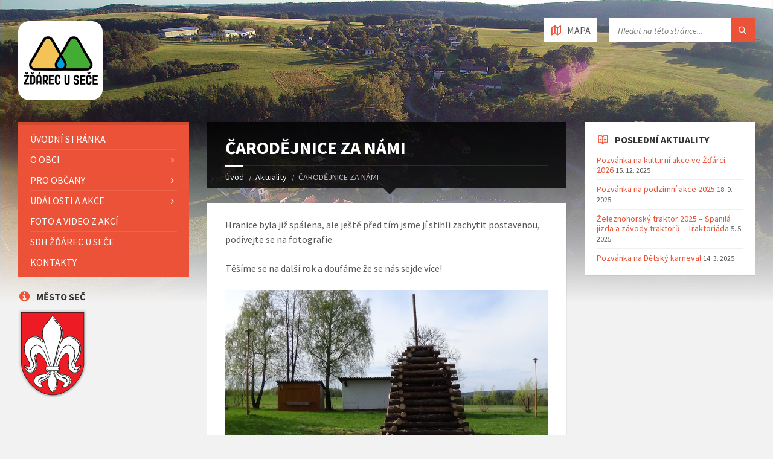

--- FILE ---
content_type: text/html; charset=UTF-8
request_url: https://zdarecusece.cz/carodejnice-za-nami/
body_size: 8984
content:
<!DOCTYPE html>
<html lang="cs">
<head data-template-uri="https://zdarecusece.cz/wp-content/themes/townpress">
    <meta http-equiv="Content-Type" content="text/html; charset=UTF-8" />
    <meta name="viewport" content="width=device-width, initial-scale=1.0">
    <link rel="profile" href="http://gmpg.org/xfn/11" />
    <link rel="pingback" href="https://zdarecusece.cz/xmlrpc.php" />
	    <title>ČARODĚJNICE ZA NÁMI | Žďárec u Seče</title>
<link rel='dns-prefetch' href='//www.googletagmanager.com' />
<link rel='dns-prefetch' href='//fonts.googleapis.com' />
<link rel='dns-prefetch' href='//s.w.org' />
<link rel="alternate" type="application/rss+xml" title="Žďárec u Seče &raquo; RSS zdroj" href="https://zdarecusece.cz/feed/" />
		<script type="text/javascript">
			window._wpemojiSettings = {"baseUrl":"https:\/\/s.w.org\/images\/core\/emoji\/12.0.0-1\/72x72\/","ext":".png","svgUrl":"https:\/\/s.w.org\/images\/core\/emoji\/12.0.0-1\/svg\/","svgExt":".svg","source":{"concatemoji":"https:\/\/zdarecusece.cz\/wp-includes\/js\/wp-emoji-release.min.js?ver=60d140800a520c8ae8aec6f32a2523a9"}};
			/*! This file is auto-generated */
			!function(e,a,t){var n,r,o,i=a.createElement("canvas"),p=i.getContext&&i.getContext("2d");function s(e,t){var a=String.fromCharCode;p.clearRect(0,0,i.width,i.height),p.fillText(a.apply(this,e),0,0);e=i.toDataURL();return p.clearRect(0,0,i.width,i.height),p.fillText(a.apply(this,t),0,0),e===i.toDataURL()}function c(e){var t=a.createElement("script");t.src=e,t.defer=t.type="text/javascript",a.getElementsByTagName("head")[0].appendChild(t)}for(o=Array("flag","emoji"),t.supports={everything:!0,everythingExceptFlag:!0},r=0;r<o.length;r++)t.supports[o[r]]=function(e){if(!p||!p.fillText)return!1;switch(p.textBaseline="top",p.font="600 32px Arial",e){case"flag":return s([127987,65039,8205,9895,65039],[127987,65039,8203,9895,65039])?!1:!s([55356,56826,55356,56819],[55356,56826,8203,55356,56819])&&!s([55356,57332,56128,56423,56128,56418,56128,56421,56128,56430,56128,56423,56128,56447],[55356,57332,8203,56128,56423,8203,56128,56418,8203,56128,56421,8203,56128,56430,8203,56128,56423,8203,56128,56447]);case"emoji":return!s([55357,56424,55356,57342,8205,55358,56605,8205,55357,56424,55356,57340],[55357,56424,55356,57342,8203,55358,56605,8203,55357,56424,55356,57340])}return!1}(o[r]),t.supports.everything=t.supports.everything&&t.supports[o[r]],"flag"!==o[r]&&(t.supports.everythingExceptFlag=t.supports.everythingExceptFlag&&t.supports[o[r]]);t.supports.everythingExceptFlag=t.supports.everythingExceptFlag&&!t.supports.flag,t.DOMReady=!1,t.readyCallback=function(){t.DOMReady=!0},t.supports.everything||(n=function(){t.readyCallback()},a.addEventListener?(a.addEventListener("DOMContentLoaded",n,!1),e.addEventListener("load",n,!1)):(e.attachEvent("onload",n),a.attachEvent("onreadystatechange",function(){"complete"===a.readyState&&t.readyCallback()})),(n=t.source||{}).concatemoji?c(n.concatemoji):n.wpemoji&&n.twemoji&&(c(n.twemoji),c(n.wpemoji)))}(window,document,window._wpemojiSettings);
		</script>
		<style type="text/css">
img.wp-smiley,
img.emoji {
	display: inline !important;
	border: none !important;
	box-shadow: none !important;
	height: 1em !important;
	width: 1em !important;
	margin: 0 .07em !important;
	vertical-align: -0.1em !important;
	background: none !important;
	padding: 0 !important;
}
</style>
	<style type="text/css">
.hasCountdown{text-shadow:transparent 0 1px 1px;overflow:hidden;padding:5px}
.countdown_rtl{direction:rtl}
.countdown_holding span{background-color:#ccc}
.countdown_row{clear:both;width:100%;text-align:center}
.countdown_show1 .countdown_section{width:98%}
.countdown_show2 .countdown_section{width:48%}
.countdown_show3 .countdown_section{width:32.5%}
.countdown_show4 .countdown_section{width:24.5%}
.countdown_show5 .countdown_section{width:19.5%}
.countdown_show6 .countdown_section{width:16.25%}
.countdown_show7 .countdown_section{width:14%}
.countdown_section{display:block;float:left;font-size:75%;text-align:center;margin:3px 0}
.countdown_amount{font-size:200%}
.countdown_descr{display:block;width:100%}
a.countdown_infolink{display:block;border-radius:10px;width:14px;height:13px;float:right;font-size:9px;line-height:13px;font-weight:700;text-align:center;position:relative;top:-15px;border:1px solid}
#countdown-preview{padding:10px}
</style>
<link rel='stylesheet' id='main-style-css'  href='https://zdarecusece.cz/wp-content/themes/townpress/style.css' type='text/css' media='all' />
<style id='main-style-inline-css' type='text/css'>
body { font-family: 'Source Sans Pro', Arial, sans-serif; font-size: 16px; font-weight: 400; }
 .header-branding.m-large-logo span { max-width: 200px; } .header-branding.m-small-logo span { max-width: 140px; } @media ( max-width: 991px ) { .header-branding.m-small-logo span, .header-branding.m-large-logo span { max-width: 140px; } }
</style>
<link rel='stylesheet' id='theme-skin-css'  href='https://zdarecusece.cz/wp-content/themes/townpress/library/css/skin/red.css' type='text/css' media='all' />
<link rel='stylesheet' id='tablepress-default-css'  href='https://zdarecusece.cz/wp-content/plugins/tablepress/css/default.min.css?ver=1.11' type='text/css' media='all' />
<link rel='stylesheet' id='__EPYT__style-css'  href='https://zdarecusece.cz/wp-content/plugins/youtube-embed-plus/styles/ytprefs.min.css?ver=13.4' type='text/css' media='all' />
<style id='__EPYT__style-inline-css' type='text/css'>

                .epyt-gallery-thumb {
                        width: 33.333%;
                }
                
</style>
<link rel='stylesheet' id='redux-google-fonts-theme_options-css'  href='https://fonts.googleapis.com/css?family=Source+Sans+Pro%3A200%2C300%2C400%2C600%2C700%2C900%2C200italic%2C300italic%2C400italic%2C600italic%2C700italic%2C900italic&#038;subset=latin&#038;ver=60d140800a520c8ae8aec6f32a2523a9' type='text/css' media='all' />
<script type='text/javascript' src='https://zdarecusece.cz/wp-includes/js/jquery/jquery.js?ver=1.12.4-wp'></script>
<script type='text/javascript' src='https://zdarecusece.cz/wp-includes/js/jquery/jquery-migrate.min.js?ver=1.4.1'></script>

<!-- Google Analytics snippet added by Site Kit -->
<script type='text/javascript' src='https://www.googletagmanager.com/gtag/js?id=UA-259651932-1' async></script>
<script type='text/javascript'>
window.dataLayer = window.dataLayer || [];function gtag(){dataLayer.push(arguments);}
gtag('set', 'linker', {"domains":["zdarecusece.cz"]} );
gtag("js", new Date());
gtag("set", "developer_id.dZTNiMT", true);
gtag("config", "UA-259651932-1", {"anonymize_ip":true});
gtag("config", "G-5QFZ32HNTS");
</script>

<!-- End Google Analytics snippet added by Site Kit -->
<script type='text/javascript'>
/* <![CDATA[ */
var _EPYT_ = {"ajaxurl":"https:\/\/zdarecusece.cz\/wp-admin\/admin-ajax.php","security":"6136a63ce2","gallery_scrolloffset":"20","eppathtoscripts":"https:\/\/zdarecusece.cz\/wp-content\/plugins\/youtube-embed-plus\/scripts\/","eppath":"https:\/\/zdarecusece.cz\/wp-content\/plugins\/youtube-embed-plus\/","epresponsiveselector":"[\"iframe.__youtube_prefs_widget__\"]","epdovol":"1","version":"13.4","evselector":"iframe.__youtube_prefs__[src], iframe[src*=\"youtube.com\/embed\/\"], iframe[src*=\"youtube-nocookie.com\/embed\/\"]","ajax_compat":"","ytapi_load":"light","pause_others":"","stopMobileBuffer":"1","vi_active":"","vi_js_posttypes":[]};
/* ]]> */
</script>
<script type='text/javascript' src='https://zdarecusece.cz/wp-content/plugins/youtube-embed-plus/scripts/ytprefs.min.js?ver=13.4'></script>
<link rel='https://api.w.org/' href='https://zdarecusece.cz/wp-json/' />
<link rel="EditURI" type="application/rsd+xml" title="RSD" href="https://zdarecusece.cz/xmlrpc.php?rsd" />
<link rel="wlwmanifest" type="application/wlwmanifest+xml" href="https://zdarecusece.cz/wp-includes/wlwmanifest.xml" /> 
<link rel='prev' title='ČARODĚJNICE 2015' href='https://zdarecusece.cz/carodejnice-2015/' />
<link rel='next' title='HASIČSKÉ CVIČENÍ' href='https://zdarecusece.cz/hasicske-cviceni/' />

<link rel="canonical" href="https://zdarecusece.cz/carodejnice-za-nami/" />
<link rel='shortlink' href='https://zdarecusece.cz/?p=207' />
<link rel="alternate" type="application/json+oembed" href="https://zdarecusece.cz/wp-json/oembed/1.0/embed?url=https%3A%2F%2Fzdarecusece.cz%2Fcarodejnice-za-nami%2F" />
<link rel="alternate" type="text/xml+oembed" href="https://zdarecusece.cz/wp-json/oembed/1.0/embed?url=https%3A%2F%2Fzdarecusece.cz%2Fcarodejnice-za-nami%2F&#038;format=xml" />
<meta name="framework" content="Redux 4.1.13" /><meta name="generator" content="Site Kit by Google 1.95.0" /><link rel="apple-touch-icon" sizes="180x180" href="/wp-content/uploads/fbrfg/apple-touch-icon.png">
<link rel="icon" type="image/png" sizes="32x32" href="/wp-content/uploads/fbrfg/favicon-32x32.png">
<link rel="icon" type="image/png" sizes="16x16" href="/wp-content/uploads/fbrfg/favicon-16x16.png">
<link rel="manifest" href="/wp-content/uploads/fbrfg/site.webmanifest">
<link rel="mask-icon" href="/wp-content/uploads/fbrfg/safari-pinned-tab.svg" color="#5bbad5">
<link rel="shortcut icon" href="/wp-content/uploads/fbrfg/favicon.ico">
<meta name="msapplication-TileColor" content="#da532c">
<meta name="msapplication-config" content="/wp-content/uploads/fbrfg/browserconfig.xml">
<meta name="theme-color" content="#ffffff"><meta name="generator" content="Powered by Visual Composer - drag and drop page builder for WordPress."/>
<!--[if lte IE 9]><link rel="stylesheet" type="text/css" href="https://zdarecusece.cz/wp-content/plugins/js_composer/assets/css/vc_lte_ie9.min.css" media="screen"><![endif]--><!--[if lte IE 9]><link rel="stylesheet" type="text/css" href="https://zdarecusece.cz/wp-content/themes/townpress/library/css/oldie.css"><![endif]--><!--[if lt IE 9]><script src="https://zdarecusece.cz/wp-content/themes/townpress/library/js/html5.min.js"></script><![endif]--><!--[if lt IE 9]><script src="https://zdarecusece.cz/wp-content/themes/townpress/library/js/respond.min.js"></script><![endif]--><link rel="alternate" type="application/rss+xml" title="RSS" href="https://zdarecusece.cz/rsslatest.xml" /><noscript><style type="text/css"> .wpb_animate_when_almost_visible { opacity: 1; }</style></noscript></head>



<body class="post-template-default single single-post postid-207 single-format-standard wpb-js-composer js-comp-ver-5.0.1 vc_responsive">

	
	<!-- HEADER : begin -->
	<header id="header" class="m-has-header-tools m-has-gmap m-has-search">
		<div class="header-inner">

			<!-- HEADER CONTENT : begin -->
			<div class="header-content">
				<div class="c-container">
					<div class="header-content-inner">

												<!-- HEADER BRANDING : begin -->

																															<div class="header-branding m-small-logo">

							<a href="https://zdarecusece.cz"><span><img src="https://zdarecusece.cz/wp-content/uploads/2019/10/logozdarec-web.png"
														alt="Žďárec u Seče"></span></a>

						</div>
						<!-- HEADER BRANDING : end -->
						
						<!-- HEADER TOGGLE HOLDER : begin -->
						<div class="header-toggle-holder">

							<!-- HEADER TOGGLE : begin -->
							<button class="header-toggle" type="button">
								<i class="ico-open tp tp-menu"></i>
								<i class="ico-close tp tp-cross"></i>
								<span>Menu</span>
							</button>
							<!-- HEADER TOGGLE : end -->

														<!-- HEADER GMAP SWITCHER : begin -->
							<button class="header-gmap-switcher" type="button" title="Show on Map">
								<i class="ico-open tp tp-map2"></i>
								<i class="ico-close tp tp-cross"></i>
							</button>
							<!-- HEADER GMAP SWITCHER : end -->
							
						</div>
						<!-- HEADER TOGGLE HOLDER : end -->

												<!-- HEADER MENU : begin -->
						<div class="header-menu">
							
	<!-- MAIN MENU : begin -->
	<nav class="main-menu">

		<ul id="menu-menu-1" class="menu-items clearfix"><li id="menu-item-119" class="menu-item menu-item-type-custom menu-item-object-custom menu-item-home menu-item-119"><a href="http://zdarecusece.cz/">Úvodní stránka</a></li>
<li id="menu-item-122" class="menu-item menu-item-type-post_type menu-item-object-page menu-item-has-children menu-item-122"><a href="https://zdarecusece.cz/o-obci/">O Obci</a>
<ul class="sub-menu">
	<li id="menu-item-587" class="menu-item menu-item-type-post_type menu-item-object-page menu-item-587"><a href="https://zdarecusece.cz/historie-obce/">Historie obce</a></li>
	<li id="menu-item-592" class="menu-item menu-item-type-post_type menu-item-object-page menu-item-592"><a href="https://zdarecusece.cz/organizace-v-obci/">Organizace v obci</a></li>
	<li id="menu-item-1265" class="menu-item menu-item-type-post_type menu-item-object-page menu-item-1265"><a href="https://zdarecusece.cz/logo-obce/">Logo obce</a></li>
	<li id="menu-item-393" class="menu-item menu-item-type-post_type menu-item-object-page menu-item-393"><a href="https://zdarecusece.cz/fotografie-z-obce/">Fotografie a video z obce</a></li>
</ul>
</li>
<li id="menu-item-596" class="menu-item menu-item-type-post_type menu-item-object-page menu-item-has-children menu-item-596"><a href="https://zdarecusece.cz/pro-obcany/">Pro občany</a>
<ul class="sub-menu">
	<li id="menu-item-599" class="menu-item menu-item-type-custom menu-item-object-custom menu-item-599"><a href="http://www.mestosec.cz/kontakt-uredni-hodiny/os-10/p1=57">Městský úřad Seč</a></li>
	<li id="menu-item-600" class="menu-item menu-item-type-custom menu-item-object-custom menu-item-600"><a href="http://www.mestosec.cz/vismo/zobraz_dok.asp?ud=2&#038;p1=56">Úřední deska</a></li>
	<li id="menu-item-601" class="menu-item menu-item-type-custom menu-item-object-custom menu-item-601"><a href="http://www.mestosec.cz/na-koho-se-s-cim-obratit/d-2553/p1=2954">Potřebuji si zařídit</a></li>
</ul>
</li>
<li id="menu-item-603" class="menu-item menu-item-type-custom menu-item-object-custom menu-item-has-children menu-item-603"><a href="http://zdarecusece.cz/events/">Události a akce</a>
<ul class="sub-menu">
	<li id="menu-item-716" class="menu-item menu-item-type-post_type menu-item-object-page menu-item-716"><a href="https://zdarecusece.cz/planovane-udalosti-a-akce/">Plánované události a akce</a></li>
</ul>
</li>
<li id="menu-item-120" class="menu-item menu-item-type-post_type menu-item-object-page menu-item-120"><a href="https://zdarecusece.cz/fotogalerie/">Foto a video z akcí</a></li>
<li id="menu-item-285" class="menu-item menu-item-type-custom menu-item-object-custom menu-item-285"><a href="http://sdhzdarec.cz/">SDH Žďárec u Seče</a></li>
<li id="menu-item-674" class="menu-item menu-item-type-post_type menu-item-object-page menu-item-674"><a href="https://zdarecusece.cz/kontakty/">Kontakty</a></li>
</ul>
	</nav>
	<!-- MAIN MENU : end -->

						</div>
						<!-- HEADER MENU : end -->
						
												<!-- HEADER TOOLS : begin -->
						<div class="header-tools">

														<!-- HEADER SEARCH : begin -->
							<div class="header-search">
								
	<!-- STANDARD SEARCH FORM : begin -->
	<form class="c-search-form" action="https://zdarecusece.cz/" method="get">
		<div class="form-fields">
			<input type="text" name="s" placeholder="Hledat na této stránce..." value="">
			<button class="submit-btn" type="submit"><i class="tp tp-magnifier"></i></button>
		</div>
	</form>
	<!-- STANDARD SEARCH FORM : end -->





							</div>
							<!-- HEADER SEARCH : end -->
							
							
														<!-- HEADER GMAP SWITCHER : begin -->
							<button class="header-gmap-switcher" type="button" title="Show on Map">
																<i class="ico-open tp tp-map2"></i>
								<i class="ico-close tp tp-cross"></i>
																	<span>Mapa</span>
															</button>
							<!-- HEADER GMAP SWITCHER : end -->
							
							
						</div>
						<!-- HEADER TOOLS : end -->
						
					</div>
				</div>

			</div>
			<!-- HEADER CONTENT : end -->

						<!-- HEADER GOOGLE MAP : begin -->
			<div class="header-gmap">
				<div class="gmap-canvas"
					data-enable-mousewheel="true"
					data-maptype="hybrid"
					data-zoom="17"
										data-address="Žďárec u Seče"
															data-latitude="49.8554897N"
															data-longitude="15.6359706E"
					></div>
			</div>
			<!-- HEADER GOOGLE MAP : end -->
			
		</div>
	</header>
	<!-- HEADER : end -->

	<!-- HEADER BG : begin -->
	<div class="header-bg">

		<!-- HEADER IMAGE : begin -->
		<div class="header-image" data-autoplay="8">
						
			
							<div class="image-layer" style="background-image: url( 'https://zdarecusece.cz/wp-content/uploads/2017/08/zdarec100m2.jpg' );"></div>
							<div class="image-layer" style="background-image: url( 'https://zdarecusece.cz/wp-content/uploads/2017/08/zdarec-100m1.jpg' );"></div>
							<div class="image-layer" style="background-image: url( 'https://zdarecusece.cz/wp-content/uploads/2017/08/zdarec6.jpg' );"></div>
							<div class="image-layer" style="background-image: url( 'https://zdarecusece.cz/wp-content/uploads/2017/03/zdarec1.jpg' );"></div>
							<div class="image-layer" style="background-image: url( 'https://zdarecusece.cz/wp-content/uploads/2017/07/zdarec5.jpg' );"></div>
							<div class="image-layer" style="background-image: url( 'https://zdarecusece.cz/wp-content/uploads/2017/03/zdarec2.jpg' );"></div>
							<div class="image-layer" style="background-image: url( 'https://zdarecusece.cz/wp-content/uploads/2017/08/zdarec7.jpg' );"></div>
			
		</div>
		<!-- HEADER IMAGE : begin -->

	</div>
	<!-- HEADER BG : end -->

	<!-- CORE : begin -->
	<div id="core" class="post-207 post type-post status-publish format-standard hentry category-nezarazene">
		<div class="c-container">


	

	
	
<div class="row">

	<div class="col-md-6 middle-column col-md-push-3">

	

				

	
	<!-- PAGE HEADER : begin -->
	<div id="page-header" class=" m-has-breadcrumbs">

		<!-- PAGE TITLE : begin -->
		<div class="page-title"><h1>ČARODĚJNICE ZA NÁMI</h1></div>
		<!-- PAGE TITLE : end -->

				<!-- BREADCRUMBS : begin -->
<div class="breadcrumbs"><ul>


			<li class="home"><a href="https://zdarecusece.cz">Úvod</a></li>
	

	

	<li><a href="https://zdarecusece.cz/aktuality/">Aktuality</a></li>	<li>ČARODĚJNICE ZA NÁMI</li>


</ul></div>
<!-- BREADCRUMBS : end -->		
	</div>
	<!-- PAGE HEADER : end -->


<!-- PAGE CONTENT : begin -->
<div id="page-content">
	
		
			<!-- ARTICLE DETAIL : begin -->
			<div class="article-single-page article-page">
							
    <article class="article post-207 post type-post status-publish format-standard hentry category-nezarazene">
		<div class="c-content-box m-no-padding article-inner">

			
			<!-- ARTICLE CORE : begin -->
			<div class="article-core">

				<!-- ARTICLE CONTENT : begin -->
				<div class="article-content">
					<div class="article-content-inner">
						<p>Hranice byla již spálena, ale ještě před tím jsme jí stihli zachytit postavenou, podívejte se na fotografie.</p>
<p>Těšíme se na další rok a doufáme že se nás sejde více!</p>
<p><a href="http://zdarecusece.cz/wp-content/uploads/2015/05/DSC00698.jpg"><img class="alignnone size-large wp-image-208" src="http://zdarecusece.cz/wp-content/uploads/2015/05/DSC00698-1024x576.jpg" alt="DSC00698" width="640" height="360" srcset="https://zdarecusece.cz/wp-content/uploads/2015/05/DSC00698-1024x576.jpg 1024w, https://zdarecusece.cz/wp-content/uploads/2015/05/DSC00698-300x169.jpg 300w" sizes="(max-width: 640px) 100vw, 640px" /></a> <a href="http://zdarecusece.cz/wp-content/uploads/2015/05/DSC00699.jpg"><img class="alignnone size-large wp-image-209" src="http://zdarecusece.cz/wp-content/uploads/2015/05/DSC00699-1024x576.jpg" alt="DSC00699" width="640" height="360" srcset="https://zdarecusece.cz/wp-content/uploads/2015/05/DSC00699-1024x576.jpg 1024w, https://zdarecusece.cz/wp-content/uploads/2015/05/DSC00699-300x169.jpg 300w" sizes="(max-width: 640px) 100vw, 640px" /></a> <a href="http://zdarecusece.cz/wp-content/uploads/2015/05/DSC00702.jpg"><img class="alignnone size-large wp-image-210" src="http://zdarecusece.cz/wp-content/uploads/2015/05/DSC00702-1024x576.jpg" alt="DSC00702" width="640" height="360" srcset="https://zdarecusece.cz/wp-content/uploads/2015/05/DSC00702-1024x576.jpg 1024w, https://zdarecusece.cz/wp-content/uploads/2015/05/DSC00702-300x169.jpg 300w" sizes="(max-width: 640px) 100vw, 640px" /></a></p>
											</div>
				</div>
				<!-- ARTICLE CONTENT : end -->

			</div>
			<!-- ARTICLE CORE : end -->

			<!-- ARTICLE FOOTER : begin -->
			<div class="article-footer">
				<div class="article-footer-inner">

					<!-- ARTICLE DATE : begin -->
					<div class="article-date">

						<i class="ico tp tp-clock2"></i>
						<span class="article-date-holder">
																																																																	9. 5. 2015 in <a href="https://zdarecusece.cz/category/nezarazene/">Nezařazené</a>																			</span>

						
						
					</div>
					<!-- ARTICLE DATE : end -->

					
				</div>
			</div>
			<!-- ARTICLE FOOTER : end -->

		</div>
    </article>

		<!-- ARTICLE NAVIGATION : begin -->
	<div class="c-content-box">
		<ul class="article-navigation">

										<!-- PREV ARTICLE : begin -->
				<li class="prev">
					<div class="prev-inner">
												<h5><a href="https://zdarecusece.cz/hasicske-cviceni/">Novější aktualita</a></h5>
						<a href="https://zdarecusece.cz/hasicske-cviceni/">HASIČSKÉ CVIČENÍ</a>
					</div>
				</li>
				<!-- PREV ARTICLE : end -->
			
										<!-- NEXT ARTICLE : begin -->
				<li class="next">
					<div class="next-inner">
												<h5><a href="https://zdarecusece.cz/carodejnice-2015/">Starší aktualita</a></h5>
						<a href="https://zdarecusece.cz/carodejnice-2015/">ČARODĚJNICE 2015</a>
					</div>
				</li>
				<!-- NEXT ARTICLE : end -->
			
		</ul>
	</div>
	<!-- ARTICLE NAVIGATION : end -->
	
    
						</div>
			<!-- ARTICLE DETAIL : end -->

		
	</div>
<!-- PAGE CONTENT : end -->


	

	
	
	<hr class="c-separator m-margin-top-small m-margin-bottom-small m-transparent hidden-lg hidden-md">

</div>


<div class="col-md-3 left-column col-md-pull-6">

			<div class="side-menu m-left-side m-show-submenu">
			
	<!-- MAIN MENU : begin -->
	<nav class="main-menu">

		<ul id="menu-menu-2" class="menu-items clearfix"><li class="menu-item menu-item-type-custom menu-item-object-custom menu-item-home menu-item-119"><a href="http://zdarecusece.cz/">Úvodní stránka</a></li>
<li class="menu-item menu-item-type-post_type menu-item-object-page menu-item-has-children menu-item-122"><a href="https://zdarecusece.cz/o-obci/">O Obci</a>
<ul class="sub-menu">
	<li class="menu-item menu-item-type-post_type menu-item-object-page menu-item-587"><a href="https://zdarecusece.cz/historie-obce/">Historie obce</a></li>
	<li class="menu-item menu-item-type-post_type menu-item-object-page menu-item-592"><a href="https://zdarecusece.cz/organizace-v-obci/">Organizace v obci</a></li>
	<li class="menu-item menu-item-type-post_type menu-item-object-page menu-item-1265"><a href="https://zdarecusece.cz/logo-obce/">Logo obce</a></li>
	<li class="menu-item menu-item-type-post_type menu-item-object-page menu-item-393"><a href="https://zdarecusece.cz/fotografie-z-obce/">Fotografie a video z obce</a></li>
</ul>
</li>
<li class="menu-item menu-item-type-post_type menu-item-object-page menu-item-has-children menu-item-596"><a href="https://zdarecusece.cz/pro-obcany/">Pro občany</a>
<ul class="sub-menu">
	<li class="menu-item menu-item-type-custom menu-item-object-custom menu-item-599"><a href="http://www.mestosec.cz/kontakt-uredni-hodiny/os-10/p1=57">Městský úřad Seč</a></li>
	<li class="menu-item menu-item-type-custom menu-item-object-custom menu-item-600"><a href="http://www.mestosec.cz/vismo/zobraz_dok.asp?ud=2&#038;p1=56">Úřední deska</a></li>
	<li class="menu-item menu-item-type-custom menu-item-object-custom menu-item-601"><a href="http://www.mestosec.cz/na-koho-se-s-cim-obratit/d-2553/p1=2954">Potřebuji si zařídit</a></li>
</ul>
</li>
<li class="menu-item menu-item-type-custom menu-item-object-custom menu-item-has-children menu-item-603"><a href="http://zdarecusece.cz/events/">Události a akce</a>
<ul class="sub-menu">
	<li class="menu-item menu-item-type-post_type menu-item-object-page menu-item-716"><a href="https://zdarecusece.cz/planovane-udalosti-a-akce/">Plánované události a akce</a></li>
</ul>
</li>
<li class="menu-item menu-item-type-post_type menu-item-object-page menu-item-120"><a href="https://zdarecusece.cz/fotogalerie/">Foto a video z akcí</a></li>
<li class="menu-item menu-item-type-custom menu-item-object-custom menu-item-285"><a href="http://sdhzdarec.cz/">SDH Žďárec u Seče</a></li>
<li class="menu-item menu-item-type-post_type menu-item-object-page menu-item-674"><a href="https://zdarecusece.cz/kontakty/">Kontakty</a></li>
</ul>
	</nav>
	<!-- MAIN MENU : end -->

		</div>
	
	
		

	<!-- PRIMARY SIDEBAR : begin -->
	<aside id="primary-sidebar" class="sidebar">
		<div class="widget-list">

			
		<div id="lsvr_custom_code_widget-5" class="widget lsvr-custom-code"><div class="widget-inner">			<h3 class="widget-title m-has-ico"><i class="widget-ico fa fa-info-circle"></i>Město Seč</h3>            <div class="widget-content">

				<a href="http://mestosec.cz/">
<img border="0" alt="Město Seč" src="http://zdarecusece.cz/wp-content/uploads/2017/03/znak.png" width="115" height="148">
</a>
            </div>
		</div></div>
        
		</div>
	</aside>
	<!-- PRIMARY SIDEBAR : end -->


</div>

<div class="col-md-3 right-column">

	
	
		

	<!-- SECONDARY SIDEBAR : begin -->
	<aside id="secondary-sidebar" class="sidebar">
		<div class="widget-list">

					<div id="recent-posts-2" class="widget widget_recent_entries"><div class="widget-inner">		<h3 class="widget-title m-has-ico"><i class="widget-ico tp tp-reading"></i>POSLEDNÍ AKTUALITY</h3>		<ul>
											<li>
					<a href="https://zdarecusece.cz/pozvanka-na-kulturni-akce-ve-zdarci-2026/">Pozvánka na kulturní akce ve Žďárci 2026</a>
											<span class="post-date">15. 12. 2025</span>
									</li>
											<li>
					<a href="https://zdarecusece.cz/pozvanka-na-podzimni-akce-2025/">Pozvánka na podzimní akce 2025</a>
											<span class="post-date">18. 9. 2025</span>
									</li>
											<li>
					<a href="https://zdarecusece.cz/zeleznohorsky-traktor-2025-spanila-jizda-a-zavody-traktoru-traktoriada/">Železnohorský traktor 2025 &#8211; Spanilá jízda a závody traktorů &#8211; Traktoriáda</a>
											<span class="post-date">5. 5. 2025</span>
									</li>
											<li>
					<a href="https://zdarecusece.cz/pozvanka-na-detsky-karneval/">Pozvánka na Dětský karneval</a>
											<span class="post-date">14. 3. 2025</span>
									</li>
					</ul>
		</div></div>
		</div>
	</aside>
	<!-- SECONDARY SIDEBAR : end -->


</div>

</div>
		</div>
	</div>
	<!-- CORE : end -->

	<!-- FOOTER : begin -->
	<footer id="footer" class="m-has-bg">
		<div class="footer-bg" style="background-image: url( 'https://zdarecusece.cz/wp-content/uploads/2017/03/vlcsnap-2017-03-24-20h20m21s134.png' );">
			<div class="footer-inner">

				<!-- FOOTER TOP : begin -->
				<div class="footer-top">
					<div class="c-container">

						<!-- BOTTOM PANEL : begin -->
<div id="bottom-panel" class="m-4-columns">
	<div class="bottom-panel-inner">
		<div class="row">

			<div class="widget-col col-md-3"><div id="text-11" class="widget widget_text"><hr class="c-separator m-transparent hidden-lg hidden-md"><div class="widget-inner"><h3 class="widget-title m-has-ico"><i class="widget-ico fa fa-map-signs"></i>Žďárec u Seče</h3>			<div class="textwidget"><p>Obec Žďárec u Seče je malebná vesnice v srdci Železných hor.<br />
Nachází se uprostřed rozsáhlých lesů, pouhé 2 kilometry od moře Pardubického kraje - města Seč, jehož je součástí.</p>
</div>
		</div></div></div><div class="widget-col col-md-3"><div id="text-12" class="widget widget_text"><hr class="c-separator m-transparent hidden-lg hidden-md"><div class="widget-inner"><h3 class="widget-title m-has-ico"><i class="widget-ico tp tp-envelope"></i>MĚSTSKÝ ÚŘAD SEČ</h3>			<div class="textwidget"><p>Městský úřad Seč<br />
Chrudimská 1, 538 07 Seč 1<br />
Telefon: 469 676 112<br />
E-mail: podatelna@mestosec.cz</p>
</div>
		</div></div></div>
		<div class="widget-col col-md-3"><div id="lsvr_definition_list_widget-2" class="widget lsvr-definition-list"><hr class="c-separator m-transparent hidden-lg hidden-md"><div class="widget-inner">            <h3 class="widget-title m-has-ico"><i class="widget-ico tp tp-at-sign"></i>KONTAKTY</h3>            <div class="widget-content">

				<dl>
																		<dt>SDH Žďárec u Seče</dt>
																											<dd>info@sdhzdarec.cz</dd>
																															<dt>ČČK Žďárec u Seče</dt>
																											<dd>st.pokorna@post.cz</dd>
																															<dt>Město Seč</dt>
																											<dd>podatelna@mestosec.cz</dd>
																																																								</dl>

									<p class="show-all-btn">
						<a href="http://zdarecusece.cz/kontakty/">Zobrazit všechny kontakty</a>
					</p>
				
            </div>
		</div></div></div>
        
		<div class="widget-col col-md-3"><div id="lsvr_mailchimp_subscribe_widget-2" class="widget lsvr-mailchimp-subscribe"><hr class="c-separator m-transparent hidden-lg hidden-md"><div class="widget-inner">            <h3 class="widget-title m-has-ico"><i class="widget-ico tp tp-at-sign"></i>Novinky na email</h3>            <div class="widget-content">
                <form action="http://hys.us15.list-manage.com/subscribe/post-json?u=2e5f55e293a363fff5aed73e1&#038;id=4050113bdf&#038;c=?" method="get" class="mailchimp-subscribe-form">
                    <div class="subscribe-inner">

                                                <div class="description"><p>Přihlaste se k bezplatnému odebírání novinek.</p>
</div>
                        
						<!-- VALIDATION ERROR MESSAGE : begin -->
						<p style="display: none;" class="c-alert-message m-warning m-validation-error"><i class="ico fa fa-exclamation-circle"></i>
						<span>Vaše emailová adresa je vyžadována.</span></p>
						<!-- VALIDATION ERROR MESSAGE : end -->

						<!-- SENDING REQUEST ERROR MESSAGE : begin -->
						<p style="display: none;" class="c-alert-message m-warning m-request-error"><i class="ico fa fa-exclamation-circle"></i>
						<span>There was a connection problem. Try again later.</span></p>
						<!-- SENDING REQUEST ERROR MESSAGE : end -->

						<!-- SUCCESS MESSAGE : begin -->
						<p style="display: none;" class="c-alert-message m-success"><i class="ico fa fa-check-circle"></i>
						<span>Žádost byla úspěšně odeslána!</span></p>
						<!-- SUCCESS MESSAGE : end -->

                        <div class="form-fields">
                            <input class="m-required m-email" type="text" name="EMAIL" placeholder="Vaše emailová adresa">
                            <button class="submit-btn" type="submit" title="Subscribe">
								<i class="fa fa-chevron-right"></i>
								<i class="fa fa-spinner fa-spin"></i>
							</button>
                        </div>

                    </div>
                </form>
            </div>
		</div></div></div>
        
		</div>
	</div>
</div>
<!-- BOTTOM PANEL : end -->

					</div>
				</div>
				<!-- FOOTER TOP : end -->

				<!-- FOOTER BOTTOM : begin -->
				<div class="footer-bottom">
					<div class="footer-bottom-inner">
						<div class="c-container">

							
							
														<!-- FOOTER TEXT : begin -->
							<div class="footer-text">
								<p>© 2012 - 2023 Žďárec u Seče | Tvorba webových stránek: <a href="http://mrazekmedia.cz/">MRÁZEK MEDIA | Jakub Mrázek</a></p>
							</div>
							<!-- FOOTER TEXT : end -->
							
						</div>
					</div>
				</div>
				<!-- FOOTER BOTTOM : end -->

			</div>
		</div>
	</footer>
	<!-- FOOTER : end -->

	<var class="js-labels"
		data-mp-tClose="Close (Esc)"
		data-mp-tLoading="Loading..."
		data-mp-tPrev="Previous (Left arrow key)"
		data-mp-tNext="Next (Right arrow key)"
		data-mp-image-tError="The image could not be loaded."
		data-mp-ajax-tError="The content could not be loaded."
		data-bbp-forum="Forum"
		data-bbp-topic="Topic"
		data-bbp-topics="Topics"
		data-bbp-posts="Posts"
		data-bbp-freshness="Freshness"
		data-bbp-voices="Voices"
		data-bbp-author="Author"></var>

	        <script type="text/javascript">
            let cust_login = document.getElementById("loginform");
            if(cust_login !== null) {
                var recaptcha_script = document.createElement('script');
                recaptcha_script.setAttribute('src','https://www.google.com/recaptcha/api.js');
                document.head.appendChild(recaptcha_script);                
            }
        </script>
        <script type='text/javascript' src='https://zdarecusece.cz/wp-includes/js/imagesloaded.min.js?ver=3.2.0'></script>
<script type='text/javascript' src='https://zdarecusece.cz/wp-includes/js/masonry.min.js?ver=3.3.2'></script>
<script type='text/javascript' src='https://zdarecusece.cz/wp-includes/js/jquery/jquery.masonry.min.js?ver=3.1.2b'></script>
<script type='text/javascript' src='https://zdarecusece.cz/wp-content/themes/townpress/library/js/third-party.js'></script>
<script type='text/javascript' src='https://zdarecusece.cz/wp-content/themes/townpress/library/js/library.min.js'></script>
<script type='text/javascript'>
/* <![CDATA[ */
var lsvrMainScripts = {"ajaxurl":"https:\/\/zdarecusece.cz\/wp-admin\/admin-ajax.php"};
/* ]]> */
</script>
<script type='text/javascript' src='https://zdarecusece.cz/wp-content/themes/townpress/library/js/scripts.min.js'></script>
<script type='text/javascript'>
var lsvrGmapApiKey = "AIzaSyCj7hRw9qRuJUv59Eu0hrq2nJwkkgP5Y8k";
</script>
<script type='text/javascript' src='https://zdarecusece.cz/wp-content/plugins/wordpress-countdown-widget/js/jquery.countdown.min.js?ver=1.0'></script>
<script type='text/javascript' src='https://zdarecusece.cz/wp-content/plugins/youtube-embed-plus/scripts/fitvids.min.js?ver=13.4'></script>
<script type='text/javascript' src='https://zdarecusece.cz/wp-includes/js/wp-embed.min.js?ver=60d140800a520c8ae8aec6f32a2523a9'></script>
<script type='text/javascript' src='https://www.google.com/recaptcha/api.js?ver=60d140800a520c8ae8aec6f32a2523a9'></script>

<script>(function($) {
  $.countdown.regional['custom'] = {
    labels: [
      'Roky', 
      'Měsíce', 
      'Týdny', 
      'Dnů', 
      'Hodin', 
      'Minut', 
      'Sekund'
      ], 
    labels1: [
      'Rok', 
      'Měsíc', 
      'Týden', 
      'Den', 
      'Hodina', 
      'Minuta', 
      'Sekund'
    ], 
    compactLabels: ['y', 'a', 'h', 'g'], 
    whichLabels: null, 
    timeSeparator: ':', 
    isRTL: false
  }; 
  $.countdown.setDefaults($.countdown.regional['custom']); 
})(jQuery);
</script>

</body>
</html>